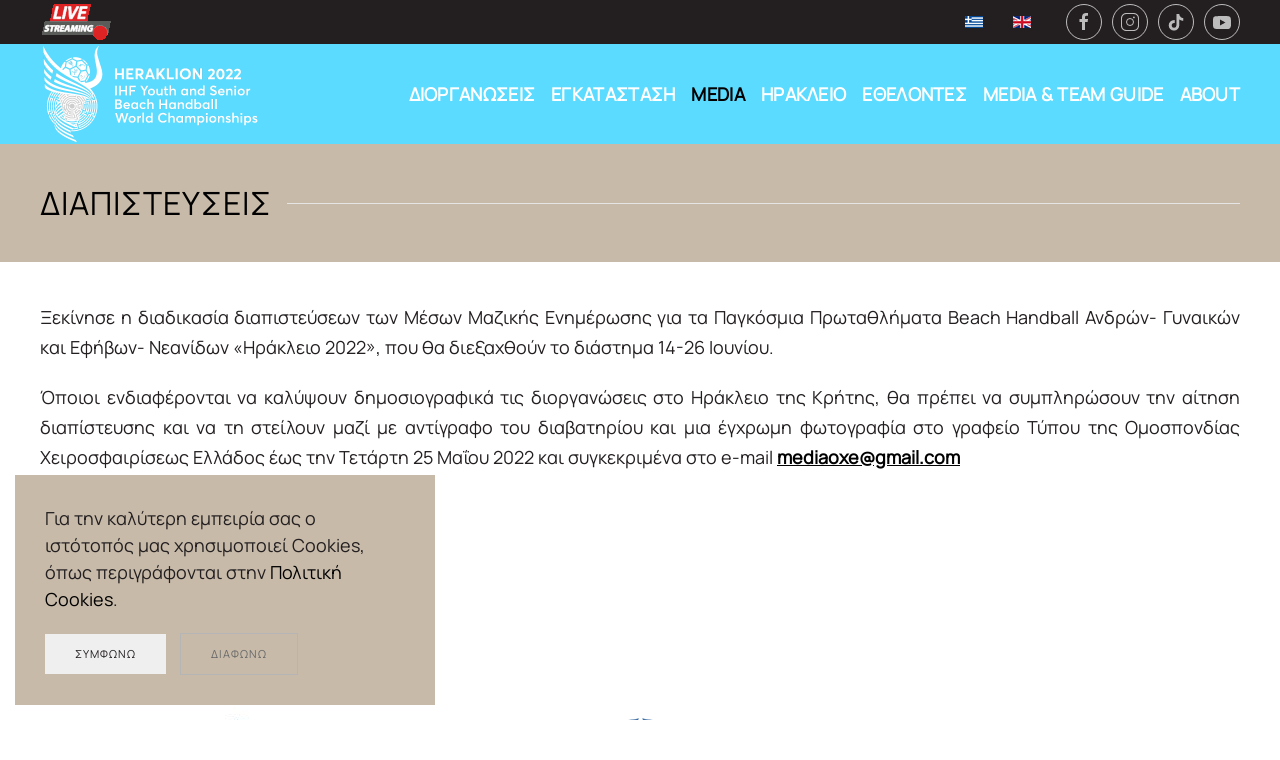

--- FILE ---
content_type: text/html; charset=utf-8
request_url: https://www.beachhandballheraklion22.gr/portal/el/media-gr/diapistefseis
body_size: 8846
content:
<!DOCTYPE html>
<html lang="el-gr" dir="ltr" vocab="https://schema.org/">
    <head>
        <meta http-equiv="X-UA-Compatible" content="IE=edge">
        <meta name="viewport" content="width=device-width, initial-scale=1">
        <link rel="shortcut icon" href="/portal/images/logos/favicon-96.png">
        <link rel="apple-touch-icon" href="/portal/images/logos/favicon-180.png">
        <meta charset="utf-8" />
	<base href="https://www.beachhandballheraklion22.gr/portal/el/media-gr/diapistefseis" />
	<meta name="og:title" content="Διαπιστεύσεις" />
	<meta name="og:type" content="article" />
	<meta name="og:url" content="https://www.beachhandballheraklion22.gr/portal/el/media-gr/diapistefseis" />
	<meta name="og:site_name" content="beachhandballheraklion22.gr" />
	<meta name="generator" content="Joomla! - Open Source Content Management" />
	<title>Διαπιστεύσεις - beachhandballheraklion22.gr</title>
	<link href="/portal/media/mod_languages/css/template.css?557b27c3e21cec17e8eacdda4d4e1be5" rel="stylesheet" />
	<link href="/portal/templates/yootheme/css/theme.9.css?1726756904" rel="stylesheet" />
	<link href="/portal/templates/yootheme/css/theme.update.css?2.7.22" rel="stylesheet" />
	<link href="/portal/plugins/system/vmuikitx_override/html_override/com_virtuemart/assets/css/vmuikit.css" rel="stylesheet" />
	<link href="/portal/media/widgetkit/wk-styles-3c19ef21.css" rel="stylesheet" id="wk-styles-css" />
	<style>
.form-horizontal .control-label{width:250px; !important; }
	</style>
	<script src="/portal/media/jui/js/jquery.min.js?557b27c3e21cec17e8eacdda4d4e1be5"></script>
	<script src="/portal/media/jui/js/jquery-noconflict.js?557b27c3e21cec17e8eacdda4d4e1be5"></script>
	<script src="/portal/media/jui/js/jquery-migrate.min.js?557b27c3e21cec17e8eacdda4d4e1be5"></script>
	<script src="/portal/templates/yootheme/vendor/yootheme/theme-analytics/app/analytics.min.js?2.7.22" defer></script>
	<script src="/portal/templates/yootheme/vendor/yootheme/theme-cookie/app/cookie.min.js?2.7.22" defer></script>
	<script src="/portal/templates/yootheme/vendor/assets/uikit/dist/js/uikit.min.js?2.7.22"></script>
	<script src="/portal/templates/yootheme/vendor/assets/uikit/dist/js/uikit-icons-copper-hill.min.js?2.7.22"></script>
	<script src="/portal/templates/yootheme/js/theme.js?2.7.22"></script>
	<script src="/portal/plugins/system/vmuikitx_override/html_override/com_virtuemart/assets/js/customfields_fe.js"></script>
	<script src="/portal/plugins/system/vmuikitx_override/html_override/com_virtuemart/assets/js/vmuikit.js"></script>
	<script src="/portal/media/widgetkit/uikit2-499c38d8.js"></script>
	<script src="/portal/media/widgetkit/wk-scripts-a322457d.js"></script>
	<script>
document.addEventListener('DOMContentLoaded', function() {
            Array.prototype.slice.call(document.querySelectorAll('a span[id^="cloak"]')).forEach(function(span) {
                span.innerText = span.textContent;
            });
        });
			     //<![CDATA[ 
						  window.showvmpopup = '';
						  window.addtocart_alerttype = '1';
		    	 //]]>
			     
	</script>
	<script>// show toolbar on all devices  
jQuery(function (){  
    jQuery('.tm-toolbar').removeClass('uk-visible@m');  
});</script>
	<script>var $theme = {"google_analytics":"G-S4ZRSVHBQY","google_analytics_anonymize":"1","cookie":{"mode":"consent","template":"<div class=\"tm-cookie-banner uk-notification uk-notification-bottom-left\">\n        <div class=\"uk-notification-message uk-panel\">\n\n            <p>\u0393\u03b9\u03b1 \u03c4\u03b7\u03bd \u03ba\u03b1\u03bb\u03cd\u03c4\u03b5\u03c1\u03b7 \u03b5\u03bc\u03c0\u03b5\u03b9\u03c1\u03af\u03b1 \u03c3\u03b1\u03c2 \u03bf \u03b9\u03c3\u03c4\u03cc\u03c4\u03bf\u03c0\u03cc\u03c2 \u03bc\u03b1\u03c2 \u03c7\u03c1\u03b7\u03c3\u03b9\u03bc\u03bf\u03c0\u03bf\u03b9\u03b5\u03af Cookies, \u03cc\u03c0\u03c9\u03c2 \u03c0\u03b5\u03c1\u03b9\u03b3\u03c1\u03ac\u03c6\u03bf\u03bd\u03c4\u03b1\u03b9 \u03c3\u03c4\u03b7\u03bd <a title=\"\u03a0\u03bf\u03bb\u03b9\u03c4\u03b9\u03ba\u03b7 Cookies\" href=\"index.php?option=com_content&amp;view=article&amp;id=1&amp;Itemid=260\">\u03a0\u03bf\u03bb\u03b9\u03c4\u03b9\u03ba\u03ae Cookies<\/a>.<\/p>\n            \n                        <p class=\"uk-margin-small-top\">\n\n                                <button type=\"button\" class=\"js-accept uk-button uk-button-\" data-uk-toggle=\"target: !.uk-notification; animation: uk-animation-fade\">\u03a3\u03c5\u03bc\u03c6\u03c9\u03bd\u03ce<\/button>\n                \n                                <button type=\"button\" class=\"js-reject uk-button uk-button-default uk-margin-small-left\" data-uk-toggle=\"target: !.uk-notification; animation: uk-animation-fade\">\u0394\u03b9\u03b1\u03c6\u03c9\u03bd\u03ce<\/button>\n                \n            <\/p>\n            \n        <\/div>\n    <\/div>","position":"bottom"}};</script>

    </head>
    <body class="">

        
        
        <div class="tm-page">

                        
<div class="tm-header-mobile uk-hidden@m">

<div uk-sticky show-on-up animation="uk-animation-slide-top" cls-active="uk-navbar-sticky" sel-target=".uk-navbar-container">

    <div class="uk-navbar-container">
        <nav uk-navbar="container: .tm-header-mobile">

            
                        <div class="uk-navbar-center">
                
<a href="https://www.beachhandballheraklion22.gr/portal/el/" class="uk-navbar-item uk-logo">
    <img alt src="/portal/templates/yootheme/cache/logo-mobile-315b1341.png" srcset="/portal/templates/yootheme/cache/logo-mobile-315b1341.png 176w" sizes="(min-width: 176px) 176px" data-width="176" data-height="80"></a>
                            </div>
            
                        <div class="uk-navbar-right">

                
                                <a class="uk-navbar-toggle" href="#tm-mobile" uk-toggle>
                                        <div uk-navbar-toggle-icon></div>
                </a>
                
                
            </div>
            
        </nav>
    </div>

    
</div>


<div id="tm-mobile" class="uk-modal-full" uk-modal>
    <div class="uk-modal-dialog uk-modal-body uk-text-center uk-flex uk-height-viewport">

                <button class="uk-modal-close-full" type="button" uk-close></button>
        
                <div class="uk-margin-auto-vertical uk-width-1-1">
            
            
<div class="uk-child-width-1-1" uk-grid>    <div>
<div class="uk-panel" id="module-116">

    
    
<ul class="uk-nav uk-nav-default uk-nav-center uk-nav-parent-icon uk-nav-accordion" uk-nav="targets: &gt; .js-accordion">
    
	<li class="item-404 js-accordion uk-parent"><a href> ΔΙΟΡΓΑΝΩΣΕΙΣ</a>
	<ul class="uk-nav-sub">

		<li class="item-405 uk-parent"><a href> Πρόγραμμα - Αποτελέσματα - Βαθμολογίες</a>
		<ul>

			<li class="item-373"><a href="/portal/el/diorganoseis/programma/programma-agonon"> Ανδρών-Γυναικών</a></li>
			<li class="item-375"><a href="/portal/el/diorganoseis/programma/programma-agonon-efivon"> Εφήβων-Νεανίδων</a></li></ul></li>
		<li class="item-438"><a href="/portal/el/diorganoseis/diamoni"> Διαμονή</a></li>
		<li class="item-439"><a href="/portal/el/diorganoseis/metakinisi"> Μετακίνηση</a></li>
		<li class="item-441"><a href="/portal/el/diorganoseis/istoria"> Ιστορία</a></li>
		<li class="item-442"><a href="/portal/el/diorganoseis/systima-diorganosis"> Σύστημα Διοργάνωσης</a></li></ul></li>
	<li class="item-409"><a href="/portal/el/egkatastasi"> ΕΓΚΑΤΑΣΤΑΣΗ</a></li>
	<li class="item-366 uk-active js-accordion uk-parent"><a href> MEDIA</a>
	<ul class="uk-nav-sub">

		<li class="item-362 uk-parent"><a href> Νέα</a>
		<ul>

			<li class="item-369"><a href="/portal/el/media-gr/nea/andron-gynaikon"> Ανδρών-Γυναικών</a></li>
			<li class="item-370"><a href="/portal/el/media-gr/nea/efivon-neanidon"> Εφήβων-Νεανίδων</a></li></ul></li>
		<li class="item-371"><a href="/portal/el/media-gr/xairetismoi"> Χαιρετισμοί</a></li>
		<li class="item-423 uk-active"><a href="/portal/el/media-gr/diapistefseis"> Διαπιστεύσεις</a></li>
		<li class="item-411"><a href="/portal/el/media-gr/fotografies"> Φωτογραφίες</a></li>
		<li class="item-414"><a href="/portal/el/media-gr/programma-tv"> Πρόγραμμα TV</a></li></ul></li>
	<li class="item-365 js-accordion uk-parent"><a href> ΗΡΑΚΛΕΙΟ</a>
	<ul class="uk-nav-sub">

		<li class="item-427"><a href="/portal/el/irakleio/i-poli"> Η πόλη</a></li>
		<li class="item-428"><a href="/portal/el/irakleio/megales-prosopikotites"> Μεγάλες προσωπικότητες</a></li>
		<li class="item-429"><a href="/portal/el/irakleio/mythologia"> Μυθολογία</a></li>
		<li class="item-430"><a href="/portal/el/irakleio/aksiotheata"> Αξιοθέατα</a></li>
		<li class="item-431"><a href="/portal/el/irakleio/kritika-proionta"> Κρητικά προϊόντα </a></li>
		<li class="item-432"><a href="/portal/el/irakleio/paralies"> Παραλίες</a></li></ul></li>
	<li class="item-368"><a href="/portal/el/ethelontes"> ΕΘΕΛΟΝΤΕΣ</a></li>
	<li class="item-446"><a href="/portal/el/media-team-guide"> MEDIA &amp; TEAM GUIDE</a></li>
	<li class="item-415 js-accordion uk-parent"><a href> ABOUT</a>
	<ul class="uk-nav-sub">

		<li class="item-417"><a href="/portal/el/about/diorganotes"> Διοργανωτές</a></li>
		<li class="item-418"><a href="/portal/el/about/xorigoi"> Χορηγοί</a></li>
		<li class="item-419"><a href="/portal/el/about/epikoinonia"> Επικοινωνία</a></li></ul></li></ul>

</div>
</div>    <div>
<div class="uk-panel" id="module-tm-2">

    
    
<div class="uk-margin-remove-last-child custom" ><ul class="uk-flex-inline uk-flex-middle uk-flex-nowrap uk-grid-small" uk-grid>
                    <li>
                <a href="https://www.facebook.com/hellenic.handball.federation" class="uk-icon-button" target="_blank"  uk-icon="icon: facebook;"></a>
            </li>
                    <li>
                <a href="https://www.instagram.com/hellenichandballfederation/" class="uk-icon-button" target="_blank"  uk-icon="icon: instagram;"></a>
            </li>
                    <li>
                <a href="https://www.tiktok.com/@hellashandballfederation" class="uk-icon-button" target="_blank"  uk-icon="icon: tiktok;"></a>
            </li>
                    <li>
                <a href="https://www.youtube.com/c/OXETV" class="uk-icon-button" target="_blank"  uk-icon="icon: youtube;"></a>
            </li>
            </ul></div>

</div>
</div></div>

                    </div>
        
    </div>
</div>
</div>


<div class="tm-toolbar tm-toolbar-default uk-visible@m">
    <div class="uk-container uk-flex uk-flex-middle uk-container-xlarge">

                <div>
            <div class="uk-grid-medium uk-child-width-auto uk-flex-middle" uk-grid="margin: uk-margin-small-top">

                                <div>
<div class="uk-panel" id="module-118">

    
    
<div class="uk-margin-remove-last-child custom" ><p><a href="https://www.youtube.com/channel/UCNxIzSQ_GOWPmpC_V1oQVIA" target="_blank" rel="noopener"><img src="/portal/images/enthemata/livetvatnews-5.gif" alt="livetvatnews 5" /></a></p></div>

</div>
</div>
                
                
            </div>
        </div>
        
                <div class="uk-margin-auto-left">
            <div class="uk-grid-medium uk-child-width-auto uk-flex-middle" uk-grid="margin: uk-margin-small-top">
                <div>
<div class="uk-panel" id="module-113">

    
    
<div class="uk-panel mod-languages">

    
    
        <ul class="uk-subnav">
                                            <li class="uk-active">
                    <a style="display: flex !important;" href="https://www.beachhandballheraklion22.gr/portal/el/media-gr/diapistefseis">
                                                    <img src="/portal/media/mod_languages/images/el_gr.gif" alt="Ελληνικά (Ελλάδα)" title="Ελληνικά (Ελλάδα)" />                                            </a>
                </li>
                                                            <li >
                    <a style="display: flex !important;" href="/portal/en/">
                                                    <img src="/portal/media/mod_languages/images/en_gb.gif" alt="English (United Kingdom)" title="English (United Kingdom)" />                                            </a>
                </li>
                                    </ul>

    
    
</div>

</div>
</div><div>
<div class="uk-panel" id="module-tm-1">

    
    
<div class="uk-margin-remove-last-child custom" ><ul class="uk-flex-inline uk-flex-middle uk-flex-nowrap uk-grid-small" uk-grid>
                    <li>
                <a href="https://www.facebook.com/hellenic.handball.federation" class="uk-icon-button" target="_blank"  uk-icon="icon: facebook;"></a>
            </li>
                    <li>
                <a href="https://www.instagram.com/hellenichandballfederation/" class="uk-icon-button" target="_blank"  uk-icon="icon: instagram;"></a>
            </li>
                    <li>
                <a href="https://www.tiktok.com/@hellashandballfederation" class="uk-icon-button" target="_blank"  uk-icon="icon: tiktok;"></a>
            </li>
                    <li>
                <a href="https://www.youtube.com/c/OXETV" class="uk-icon-button" target="_blank"  uk-icon="icon: youtube;"></a>
            </li>
            </ul></div>

</div>
</div>
            </div>
        </div>
        
    </div>
</div>

<div class="tm-header uk-visible@m" uk-header>



        <div uk-sticky media="@m" cls-active="uk-navbar-sticky" sel-target=".uk-navbar-container">
    
        <div class="uk-navbar-container">

            <div class="uk-container uk-container-xlarge">
                <nav class="uk-navbar" uk-navbar="{&quot;align&quot;:&quot;left&quot;,&quot;boundary&quot;:&quot;.tm-header .uk-navbar-container&quot;,&quot;container&quot;:&quot;.tm-header &gt; [uk-sticky]&quot;}">

                                        <div class="uk-navbar-left">

                                                    
<a href="https://www.beachhandballheraklion22.gr/portal/el/" class="uk-navbar-item uk-logo">
    <img alt src="/portal/templates/yootheme/cache/logo-2bb20aef.png" srcset="/portal/templates/yootheme/cache/logo-2bb20aef.png 220w" sizes="(min-width: 220px) 220px" data-width="220" data-height="100"></a>
                                                    
                        
                    </div>
                    
                    
                                        <div class="uk-navbar-right">

                                                    
<ul class="uk-navbar-nav" id="module-110">
    
	<li class="item-404 uk-parent"><a> ΔΙΟΡΓΑΝΩΣΕΙΣ</a>
	<div class="uk-navbar-dropdown" uk-drop="{&quot;clsDrop&quot;:&quot;uk-navbar-dropdown&quot;,&quot;flip&quot;:&quot;x&quot;,&quot;pos&quot;:&quot;bottom-left&quot;,&quot;mode&quot;:&quot;hover&quot;,&quot;container&quot;:&quot;.tm-header &gt; [uk-sticky]&quot;}"><div class="uk-navbar-dropdown-grid uk-child-width-1-1" uk-grid><div><ul class="uk-nav uk-navbar-dropdown-nav">

		<li class="item-405 uk-parent"><a> Πρόγραμμα - Αποτελέσματα - Βαθμολογίες</a>
		<ul class="uk-nav-sub">

			<li class="item-373"><a href="/portal/el/diorganoseis/programma/programma-agonon"> Ανδρών-Γυναικών</a></li>
			<li class="item-375"><a href="/portal/el/diorganoseis/programma/programma-agonon-efivon"> Εφήβων-Νεανίδων</a></li></ul></li>
		<li class="item-438"><a href="/portal/el/diorganoseis/diamoni"> Διαμονή</a></li>
		<li class="item-439"><a href="/portal/el/diorganoseis/metakinisi"> Μετακίνηση</a></li>
		<li class="item-441"><a href="/portal/el/diorganoseis/istoria"> Ιστορία</a></li>
		<li class="item-442"><a href="/portal/el/diorganoseis/systima-diorganosis"> Σύστημα Διοργάνωσης</a></li></ul></div></div></div></li>
	<li class="item-409"><a href="/portal/el/egkatastasi"> ΕΓΚΑΤΑΣΤΑΣΗ</a></li>
	<li class="item-366 uk-active uk-parent"><a> MEDIA</a>
	<div class="uk-navbar-dropdown" uk-drop="{&quot;clsDrop&quot;:&quot;uk-navbar-dropdown&quot;,&quot;flip&quot;:&quot;x&quot;,&quot;pos&quot;:&quot;bottom-left&quot;,&quot;mode&quot;:&quot;hover&quot;,&quot;container&quot;:&quot;.tm-header &gt; [uk-sticky]&quot;}"><div class="uk-navbar-dropdown-grid uk-child-width-1-1" uk-grid><div><ul class="uk-nav uk-navbar-dropdown-nav">

		<li class="item-362 uk-parent"><a> Νέα</a>
		<ul class="uk-nav-sub">

			<li class="item-369"><a href="/portal/el/media-gr/nea/andron-gynaikon"> Ανδρών-Γυναικών</a></li>
			<li class="item-370"><a href="/portal/el/media-gr/nea/efivon-neanidon"> Εφήβων-Νεανίδων</a></li></ul></li>
		<li class="item-371"><a href="/portal/el/media-gr/xairetismoi"> Χαιρετισμοί</a></li>
		<li class="item-423 uk-active"><a href="/portal/el/media-gr/diapistefseis"> Διαπιστεύσεις</a></li>
		<li class="item-411"><a href="/portal/el/media-gr/fotografies"> Φωτογραφίες</a></li>
		<li class="item-414"><a href="/portal/el/media-gr/programma-tv"> Πρόγραμμα TV</a></li></ul></div></div></div></li>
	<li class="item-365 uk-parent"><a> ΗΡΑΚΛΕΙΟ</a>
	<div class="uk-navbar-dropdown" uk-drop="{&quot;clsDrop&quot;:&quot;uk-navbar-dropdown&quot;,&quot;flip&quot;:&quot;x&quot;,&quot;pos&quot;:&quot;bottom-left&quot;,&quot;mode&quot;:&quot;hover&quot;,&quot;container&quot;:&quot;.tm-header &gt; [uk-sticky]&quot;}"><div class="uk-navbar-dropdown-grid uk-child-width-1-1" uk-grid><div><ul class="uk-nav uk-navbar-dropdown-nav">

		<li class="item-427"><a href="/portal/el/irakleio/i-poli"> Η πόλη</a></li>
		<li class="item-428"><a href="/portal/el/irakleio/megales-prosopikotites"> Μεγάλες προσωπικότητες</a></li>
		<li class="item-429"><a href="/portal/el/irakleio/mythologia"> Μυθολογία</a></li>
		<li class="item-430"><a href="/portal/el/irakleio/aksiotheata"> Αξιοθέατα</a></li>
		<li class="item-431"><a href="/portal/el/irakleio/kritika-proionta"> Κρητικά προϊόντα </a></li>
		<li class="item-432"><a href="/portal/el/irakleio/paralies"> Παραλίες</a></li></ul></div></div></div></li>
	<li class="item-368"><a href="/portal/el/ethelontes"> ΕΘΕΛΟΝΤΕΣ</a></li>
	<li class="item-446"><a href="/portal/el/media-team-guide"> MEDIA &amp; TEAM GUIDE</a></li>
	<li class="item-415 uk-parent"><a> ABOUT</a>
	<div class="uk-navbar-dropdown" uk-drop="{&quot;clsDrop&quot;:&quot;uk-navbar-dropdown&quot;,&quot;flip&quot;:&quot;x&quot;,&quot;pos&quot;:&quot;bottom-left&quot;,&quot;mode&quot;:&quot;hover&quot;,&quot;container&quot;:&quot;.tm-header &gt; [uk-sticky]&quot;}"><div class="uk-navbar-dropdown-grid uk-child-width-1-1" uk-grid><div><ul class="uk-nav uk-navbar-dropdown-nav">

		<li class="item-417"><a href="/portal/el/about/diorganotes"> Διοργανωτές</a></li>
		<li class="item-418"><a href="/portal/el/about/xorigoi"> Χορηγοί</a></li>
		<li class="item-419"><a href="/portal/el/about/epikoinonia"> Επικοινωνία</a></li></ul></div></div></div></li></ul>

                        
                        

                    </div>
                    
                </nav>
            </div>

        </div>

        </div>
    





</div>
            
            

            
            <div id="system-message-container" data-messages="[]">
</div>

            			<div id="bd_results" role="region" aria-live="polite">
                <div id="cf_res_ajax_loader"></div>
                    <!-- Builder #page -->
<div class="uk-section-muted uk-section uk-section-small">
    
        
        
        
            
                                <div class="uk-container uk-container-large">                
                    
                    <div class="tm-grid-expand uk-child-width-1-1 uk-grid-margin" uk-grid>
<div>
    
        
            
            
                
                    
<h1 class="uk-h1 uk-heading-line">        <span>Διαπιστεύσεις</span>
    </h1>
                
            
        
    
</div>
</div>
                                </div>
                
            
        
    
</div>

<div class="uk-section-default uk-section uk-section-small">
    
        
        
        
            
                                <div class="uk-container uk-container-large">                
                    
                    <div class="tm-grid-expand uk-child-width-1-1 uk-grid-margin" uk-grid>
<div>
    
        
            
            
                
                    <div class="uk-panel uk-margin uk-text-justify"><p>Ξεκίνησε η διαδικασία διαπιστεύσεων των Μέσων Μαζικής Ενημέρωσης για τα Παγκόσμια Πρωταθλήματα Beach Handball Ανδρών- Γυναικών και Εφήβων- Νεανίδων «Ηράκλειο 2022», που θα διεξαχθούν το διάστημα 14-26 Ιουνίου.</p>
<p>Όποιοι ενδιαφέρονται να καλύψουν δημοσιογραφικά τις διοργανώσεις στο Ηράκλειο της Κρήτης, θα πρέπει να συμπληρώσουν την αίτηση διαπίστευσης και να τη στείλουν μαζί με αντίγραφο του διαβατηρίου και μια έγχρωμη φωτογραφία στο γραφείο Τύπου της Ομοσπονδίας Χειροσφαιρίσεως Ελλάδος έως την Τετάρτη 25 Μαΐου 2022 και συγκεκριμένα στο e-mail <span style="text-decoration: underline;"><strong><span id="cloakdea0f79c74592fb831c03963f7b1bcb4">Αυτή η διεύθυνση ηλεκτρονικού ταχυδρομείου προστατεύεται από τους αυτοματισμούς αποστολέων ανεπιθύμητων μηνυμάτων. Χρειάζεται να ενεργοποιήσετε τη JavaScript για να μπορέσετε να τη δείτε.</span><script type='text/javascript'>
				document.getElementById('cloakdea0f79c74592fb831c03963f7b1bcb4').innerHTML = '';
				var prefix = '&#109;a' + 'i&#108;' + '&#116;o';
				var path = 'hr' + 'ef' + '=';
				var addydea0f79c74592fb831c03963f7b1bcb4 = 'm&#101;d&#105;&#97;&#111;x&#101;' + '&#64;';
				addydea0f79c74592fb831c03963f7b1bcb4 = addydea0f79c74592fb831c03963f7b1bcb4 + 'gm&#97;&#105;l' + '&#46;' + 'c&#111;m';
				var addy_textdea0f79c74592fb831c03963f7b1bcb4 = 'm&#101;d&#105;&#97;&#111;x&#101;' + '&#64;' + 'gm&#97;&#105;l' + '&#46;' + 'c&#111;m';document.getElementById('cloakdea0f79c74592fb831c03963f7b1bcb4').innerHTML += '<a ' + path + '\'' + prefix + ':' + addydea0f79c74592fb831c03963f7b1bcb4 + '\'>'+addy_textdea0f79c74592fb831c03963f7b1bcb4+'<\/a>';
		</script></strong></span></p></div>
<div class="uk-margin">
    
    
        
        
<a class="el-content uk-button uk-button-primary uk-button-large uk-flex-inline uk-flex-center uk-flex-middle" href="https://handball.org.gr/images/pdffiles/2022_Beach_Handball/HHF_Accreditation_Form_Final.pdf" target="_blank">
        <span class="uk-margin-small-right" uk-icon="file-pdf"></span>    
        ΑΙΤΗΣΗ ΔΙΑΠΙΣΤΕΥΣΗΣ    
    
</a>


        
    
    
</div>

                
            
        
    
</div>
</div>
                                </div>
                
            
        
    
</div>
                </div>

            
            
<div id="module-111" class="builder"><!-- Builder #module-111 -->
<div class="uk-section-default uk-section" uk-scrollspy="target: [uk-scrollspy-class]; cls: uk-animation-scale-up; delay: 150;">
    
        
        
        
            
                                <div class="uk-container uk-container-large">                
                    
                    <div class="tm-grid-expand uk-child-width-1-1 uk-grid-margin" uk-grid>
<div class="uk-grid-item-match uk-flex-middle">
    
        
            
                        <div class="uk-panel uk-width-1-1">            
                
                    
<div class="uk-margin uk-text-center">
    <div class="uk-child-width-1-1 uk-child-width-1-2@s uk-child-width-1-3@m uk-grid-small" uk-grid>        <div>
<div class="uk-light">
<div class="el-item uk-inline-clip" uk-scrollspy-class>
    
        

<img alt class="el-image uk-transition-opaque" data-src="/portal/templates/yootheme/cache/MINISTRY-OF-SPORTS-el-611ef61e.jpeg" data-srcset="/portal/templates/yootheme/cache/MINISTRY-OF-SPORTS-el-611ef61e.jpeg 200w, /portal/templates/yootheme/cache/MINISTRY-OF-SPORTS-el-11d220c4.jpeg 400w" data-sizes="(min-width: 200px) 200px" data-width="200" data-height="200" uk-img>

        
        
        
    
</div>
</div></div>        <div>
<div class="uk-light">
<div class="el-item uk-inline-clip" uk-scrollspy-class>
    
        

<img alt class="el-image uk-transition-opaque" data-src="/portal/templates/yootheme/cache/Logo-Perifereia-Creta-edb3c719.png" data-srcset="/portal/templates/yootheme/cache/Logo-Perifereia-Creta-edb3c719.png 200w, /portal/templates/yootheme/cache/Logo-Perifereia-Creta-e7f2fa5a.png 400w" data-sizes="(min-width: 200px) 200px" data-width="200" data-height="200" uk-img>

        
        
        
    
</div>
</div></div>        <div>
<div class="uk-light">
<div class="el-item uk-inline-clip" uk-scrollspy-class>
    
        

<img alt class="el-image uk-transition-opaque" data-src="/portal/templates/yootheme/cache/Dimos-Irakleiou-Antidimarxia-Politismou-01-8c5c3048.png" data-srcset="/portal/templates/yootheme/cache/Dimos-Irakleiou-Antidimarxia-Politismou-01-8c5c3048.png 200w, /portal/templates/yootheme/cache/Dimos-Irakleiou-Antidimarxia-Politismou-01-55c146a8.png 400w" data-sizes="(min-width: 200px) 200px" data-width="200" data-height="200" uk-img>

        
        
        
    
</div>
</div></div>        <div>
<div class="uk-light">
<div class="el-item uk-inline-clip" uk-scrollspy-class>
    
        

<img alt class="el-image uk-transition-opaque" data-src="/portal/templates/yootheme/cache/Logo-IHF-02-220c6178.png" data-srcset="/portal/templates/yootheme/cache/Logo-IHF-02-220c6178.png 200w, /portal/templates/yootheme/cache/Logo-IHF-02-6d12ff45.png 400w" data-sizes="(min-width: 200px) 200px" data-width="200" data-height="200" uk-img>

        
        
        
    
</div>
</div></div>        <div>
<div class="uk-light">
<div class="el-item uk-inline-clip" uk-scrollspy-class>
    
        

<img alt class="el-image uk-transition-opaque" data-src="/portal/templates/yootheme/cache/Logo-HHF-01-ab26f9bc.png" data-srcset="/portal/templates/yootheme/cache/Logo-HHF-01-ab26f9bc.png 200w, /portal/templates/yootheme/cache/Logo-HHF-01-6e3b3645.png 400w" data-sizes="(min-width: 200px) 200px" data-width="200" data-height="200" uk-img>

        
        
        
    
</div>
</div></div>        <div>
<div class="uk-light">
<div class="el-item uk-inline-clip" uk-scrollspy-class>
    
        

<img alt class="el-image uk-transition-opaque" data-src="/portal/templates/yootheme/cache/LOGO-EAKH-5b064c69.jpeg" data-srcset="/portal/templates/yootheme/cache/LOGO-EAKH-5b064c69.jpeg 200w, /portal/templates/yootheme/cache/LOGO-EAKH-fc1458d3.jpeg 400w" data-sizes="(min-width: 200px) 200px" data-width="200" data-height="200" uk-img>

        
        
        
    
</div>
</div></div>        </div>

</div>
<hr uk-scrollspy-class>
                
                        </div>
            
        
    
</div>
</div><div class="tm-grid-expand uk-grid-margin" uk-grid>
<div class="uk-grid-item-match uk-flex-middle uk-width-1-3@m">
    
        
            
                        <div class="uk-panel uk-width-1-1">            
                
                    
<h2 class="uk-h3 uk-text-warning uk-text-center" uk-scrollspy-class>        ΔΙΕΘΝΕΙΣ</br> ΣΥΝΕΡΓΑΤΕΣ    </h2>
<div class="uk-margin uk-text-center">
    <div class="uk-child-width-1-1 uk-child-width-1-2@s uk-child-width-1-2@m uk-grid-small" uk-grid>        <div>
<div class="uk-light">
<div class="el-item uk-inline-clip" uk-scrollspy-class>
    
        

<img alt class="el-image uk-transition-opaque" data-src="/portal/templates/yootheme/cache/SPORTFIVE-16c7686c.jpeg" data-srcset="/portal/templates/yootheme/cache/SPORTFIVE-16c7686c.jpeg 200w, /portal/templates/yootheme/cache/SPORTFIVE-985bd180.jpeg 400w" data-sizes="(min-width: 200px) 200px" data-width="200" data-height="200" uk-img>

        
        
        
    
</div>
</div></div>        <div>
<div class="uk-light">
<div class="el-item uk-inline-clip" uk-scrollspy-class>
    
        

<img alt class="el-image uk-transition-opaque" data-src="/portal/templates/yootheme/cache/HUMMEL-7613a12d.jpeg" data-srcset="/portal/templates/yootheme/cache/HUMMEL-7613a12d.jpeg 200w, /portal/templates/yootheme/cache/HUMMEL-f31131ba.jpeg 400w" data-sizes="(min-width: 200px) 200px" data-width="200" data-height="200" uk-img>

        
        
        
    
</div>
</div></div>        <div>
<div class="uk-light">
<div class="el-item uk-inline-clip" uk-scrollspy-class>
    
        

<img alt class="el-image uk-transition-opaque" data-src="/portal/templates/yootheme/cache/TRIAL-ffa4ba64.jpeg" data-srcset="/portal/templates/yootheme/cache/TRIAL-ffa4ba64.jpeg 200w, /portal/templates/yootheme/cache/TRIAL-abf86044.jpeg 400w" data-sizes="(min-width: 200px) 200px" data-width="200" data-height="200" uk-img>

        
        
        
    
</div>
</div></div>        </div>

</div>

                
                        </div>
            
        
    
</div>

<div class="uk-width-1-3@m">
    
        
            
            
                
                    
<h2 class="uk-h3 uk-text-warning uk-text-center" uk-scrollspy-class>        ΧΟΡΗΓΟΙ
<p>&nbsp;</p>    </h2>
<div class="uk-margin uk-text-center">
    <div class="uk-child-width-1-1 uk-child-width-1-2@s uk-child-width-1-2@m uk-grid-small" uk-grid>        <div>
<div class="uk-light">
<div class="el-item uk-inline-clip" uk-scrollspy-class>
    
        

<img alt class="el-image uk-transition-opaque" data-src="/portal/templates/yootheme/cache/depaemporias_logo1-396ce566.jpeg" data-srcset="/portal/templates/yootheme/cache/depaemporias_logo1-396ce566.jpeg 200w, /portal/templates/yootheme/cache/depaemporias_logo1-069c43e8.jpeg 400w" data-sizes="(min-width: 200px) 200px" data-width="200" data-height="199" uk-img>

        
        
        
    
</div>
</div></div>        <div>
<div class="uk-light">
<div class="el-item uk-inline-clip" uk-scrollspy-class>
    
        

<img alt class="el-image uk-transition-opaque" data-src="/portal/templates/yootheme/cache/eot-el-35bb43e4.jpeg" data-srcset="/portal/templates/yootheme/cache/eot-el-35bb43e4.jpeg 200w, /portal/templates/yootheme/cache/eot-el-dae056ba.jpeg 400w" data-sizes="(min-width: 200px) 200px" data-width="200" data-height="200" uk-img>

        
        
        
    
</div>
</div></div>        <div>
<div class="uk-light">
<div class="el-item uk-inline-clip" uk-scrollspy-class>
    
        

<img alt class="el-image uk-transition-opaque" data-src="/portal/templates/yootheme/cache/RENAULT-d4d44db9.jpeg" data-srcset="/portal/templates/yootheme/cache/RENAULT-d4d44db9.jpeg 200w, /portal/templates/yootheme/cache/RENAULT-42ec97aa.jpeg 400w" data-sizes="(min-width: 200px) 200px" data-width="200" data-height="200" uk-img>

        
        
        
    
</div>
</div></div>        <div>
<div class="uk-light">
<div class="el-item uk-inline-clip" uk-scrollspy-class>
    
        

<img alt class="el-image uk-transition-opaque" data-src="/portal/templates/yootheme/cache/eeg-el-88f6974a.jpeg" data-srcset="/portal/templates/yootheme/cache/eeg-el-88f6974a.jpeg 200w, /portal/templates/yootheme/cache/eeg-el-ff2f61a5.jpeg 400w" data-sizes="(min-width: 200px) 200px" data-width="200" data-height="200" uk-img>

        
        
        
    
</div>
</div></div>        </div>

</div>

                
            
        
    
</div>

<div class="uk-width-1-3@m">
    
        
            
            
                
                    
<h2 class="uk-h3 uk-text-warning uk-text-center" uk-scrollspy-class>        ΑΠΟΚΛΕΙΣΤΙΚΟΣ ΧΟΡΗΓΟΣ ΕΚΠΑΙΔΕΥΣΗΣ    </h2>
<div class="uk-margin uk-text-center">
    <div class="uk-child-width-1-1 uk-grid-small" uk-grid>        <div>
<div class="uk-light">
<div class="el-item uk-inline-clip" uk-scrollspy-class>
    
        

<img alt class="el-image uk-transition-opaque" data-src="/portal/templates/yootheme/cache/IEK_ALFA_LOGO-el-542c7cff.jpeg" data-srcset="/portal/templates/yootheme/cache/IEK_ALFA_LOGO-el-542c7cff.jpeg 200w, /portal/templates/yootheme/cache/IEK_ALFA_LOGO-el-d01f27f8.jpeg 400w" data-sizes="(min-width: 200px) 200px" data-width="200" data-height="200" uk-img>

        
        
        
    
</div>
</div></div>        </div>

</div>

                
            
        
    
</div>
</div><div class="tm-grid-expand uk-grid-margin" uk-grid>
<div class="uk-grid-item-match uk-flex-middle uk-width-1-3@m">
    
        
            
                        <div class="uk-panel uk-width-1-1">            
                
                    
<h2 class="uk-h3 uk-text-warning uk-text-center" uk-scrollspy-class>        ΥΠΟΣΤΗΡΙΚΤΕΣ    </h2>
<div class="uk-margin uk-text-center">
    <div class="uk-child-width-1-1 uk-child-width-1-2@s uk-child-width-1-2@m uk-grid-small" uk-grid>        <div>
<div class="uk-light">
<div class="el-item uk-inline-clip" uk-scrollspy-class>
    
        

<img alt class="el-image uk-transition-opaque" data-src="/portal/templates/yootheme/cache/Delousil_Logo-7b31e4cb.jpeg" data-srcset="/portal/templates/yootheme/cache/Delousil_Logo-7b31e4cb.jpeg 200w, /portal/templates/yootheme/cache/Delousil_Logo-eda5b6f6.jpeg 400w" data-sizes="(min-width: 200px) 200px" data-width="200" data-height="200" uk-img>

        
        
        
    
</div>
</div></div>        <div>
<div class="uk-light">
<div class="el-item uk-inline-clip" uk-scrollspy-class>
    
        

<img alt class="el-image uk-transition-opaque" data-src="/portal/templates/yootheme/cache/enosi-logo-b3a8a1f0.jpeg" data-srcset="/portal/templates/yootheme/cache/enosi-logo-b3a8a1f0.jpeg 200w, /portal/templates/yootheme/cache/enosi-logo-7f49a2bb.jpeg 400w" data-sizes="(min-width: 200px) 200px" data-width="200" data-height="200" uk-img>

        
        
        
    
</div>
</div></div>        <div>
<div class="uk-light">
<div class="el-item uk-inline-clip" uk-scrollspy-class>
    
        

<img alt class="el-image uk-transition-opaque" data-src="/portal/templates/yootheme/cache/xalkiadakis_el-000e99c1.jpeg" data-srcset="/portal/templates/yootheme/cache/xalkiadakis_el-000e99c1.jpeg 200w, /portal/templates/yootheme/cache/xalkiadakis_el-d20d9e71.jpeg 400w" data-sizes="(min-width: 200px) 200px" data-width="200" data-height="200" uk-img>

        
        
        
    
</div>
</div></div>        <div>
<div class="uk-light">
<div class="el-item uk-inline-clip" uk-scrollspy-class>
    
        

<img alt class="el-image uk-transition-opaque" data-src="/portal/templates/yootheme/cache/ZAROS-logo-en-8e4550d2.jpeg" data-srcset="/portal/templates/yootheme/cache/ZAROS-logo-en-8e4550d2.jpeg 200w, /portal/templates/yootheme/cache/ZAROS-logo-en-7073076e.jpeg 400w" data-sizes="(min-width: 200px) 200px" data-width="200" data-height="200" uk-img>

        
        
        
    
</div>
</div></div>        <div>
<div class="uk-light">
<div class="el-item uk-inline-clip" uk-scrollspy-class>
    
        

<img alt class="el-image uk-transition-opaque" data-src="/portal/templates/yootheme/cache/kazantzakislogo-el-f42ed9da.jpeg" data-srcset="/portal/templates/yootheme/cache/kazantzakislogo-el-f42ed9da.jpeg 200w, /portal/templates/yootheme/cache/kazantzakislogo-el-4faf435c.jpeg 400w" data-sizes="(min-width: 200px) 200px" data-width="200" data-height="200" uk-img>

        
        
        
    
</div>
</div></div>        <div>
<div class="uk-light">
<div class="el-item uk-inline-clip" uk-scrollspy-class>
    
        

<img alt class="el-image uk-transition-opaque" data-src="/portal/templates/yootheme/cache/zimi-psaxnon-el-b8cd1374.jpeg" data-srcset="/portal/templates/yootheme/cache/zimi-psaxnon-el-b8cd1374.jpeg 200w, /portal/templates/yootheme/cache/zimi-psaxnon-el-20dab47e.jpeg 400w" data-sizes="(min-width: 200px) 200px" data-width="200" data-height="200" uk-img>

        
        
        
    
</div>
</div></div>        <div>
<div class="uk-light">
<div class="el-item uk-inline-clip" uk-scrollspy-class>
    
        

<img alt class="el-image uk-transition-opaque" data-src="/portal/templates/yootheme/cache/be-active-db8c445c.jpeg" data-srcset="/portal/templates/yootheme/cache/be-active-db8c445c.jpeg 200w, /portal/templates/yootheme/cache/be-active-3140344a.jpeg 400w" data-sizes="(min-width: 200px) 200px" data-width="200" data-height="200" uk-img>

        
        
        
    
</div>
</div></div>        <div>
<div class="uk-light">
<div class="el-item uk-inline-clip" uk-scrollspy-class>
    
        

<img alt class="el-image uk-transition-opaque" data-src="/portal/templates/yootheme/cache/anchor-5d963e55.jpeg" data-srcset="/portal/templates/yootheme/cache/anchor-5d963e55.jpeg 200w, /portal/templates/yootheme/cache/anchor-c5d6b17c.jpeg 400w" data-sizes="(min-width: 200px) 200px" data-width="200" data-height="200" uk-img>

        
        
        
    
</div>
</div></div>        </div>

</div>

                
                        </div>
            
        
    
</div>

<div class="uk-width-1-3@m">
    
        
            
            
                
                    
<h2 class="uk-h3 uk-text-warning uk-text-center" uk-scrollspy-class>        ΙΑΤΡΙΚΟΙ ΥΠΟΣΤΗΡΙΚΤΕΣ    </h2>
<div class="uk-margin uk-text-center">
    <div class="uk-child-width-1-1 uk-child-width-1-2@s uk-child-width-1-2@m uk-grid-small" uk-grid>        <div>
<div class="uk-light">
<div class="el-item uk-inline-clip" uk-scrollspy-class>
    
        

<img alt class="el-image uk-transition-opaque" data-src="/portal/templates/yootheme/cache/HRC_LOGO-el-01-91580901.jpeg" data-srcset="/portal/templates/yootheme/cache/HRC_LOGO-el-01-91580901.jpeg 200w, /portal/templates/yootheme/cache/HRC_LOGO-el-01-ee983c24.jpeg 400w" data-sizes="(min-width: 200px) 200px" data-width="200" data-height="200" uk-img>

        
        
        
    
</div>
</div></div>        <div>
<div class="uk-light">
<div class="el-item uk-inline-clip" uk-scrollspy-class>
    
        

<img alt class="el-image uk-transition-opaque" data-src="/portal/templates/yootheme/cache/logo_irodotos_el-d505e693.jpeg" data-srcset="/portal/templates/yootheme/cache/logo_irodotos_el-d505e693.jpeg 200w, /portal/templates/yootheme/cache/logo_irodotos_el-f4a4d112.jpeg 400w" data-sizes="(min-width: 200px) 200px" data-width="200" data-height="200" uk-img>

        
        
        
    
</div>
</div></div>        <div>
<div class="uk-light">
<div class="el-item uk-inline-clip" uk-scrollspy-class>
    
        

<img alt class="el-image uk-transition-opaque" data-src="/portal/templates/yootheme/cache/ekav-86114864.jpeg" data-srcset="/portal/templates/yootheme/cache/ekav-86114864.jpeg 200w, /portal/templates/yootheme/cache/ekav-a8a39a13.jpeg 312w" data-sizes="(min-width: 200px) 200px" data-width="200" data-height="200" uk-img>

        
        
        
    
</div>
</div></div>        <div>
<div class="uk-light">
<div class="el-item uk-inline-clip" uk-scrollspy-class>
    
        

<img alt class="el-image uk-transition-opaque" data-src="/portal/templates/yootheme/cache/_Cretan_Medicare_Logo_el-e053fb6d.jpeg" data-srcset="/portal/templates/yootheme/cache/_Cretan_Medicare_Logo_el-e053fb6d.jpeg 200w, /portal/templates/yootheme/cache/_Cretan_Medicare_Logo_el-8b9c9744.jpeg 400w" data-sizes="(min-width: 200px) 200px" data-width="200" data-height="200" uk-img>

        
        
        
    
</div>
</div></div>        </div>

</div>

                
            
        
    
</div>

<div class="uk-width-1-3@m">
    
        
            
            
                
                    
<h2 class="uk-h3 uk-text-warning uk-text-center" uk-scrollspy-class>        ΧΟΡΗΓΟΙ ΕΠΙΚΟΙΝΩΝΙΑΣ    </h2>
<div class="uk-margin uk-text-center">
    <div class="uk-child-width-1-1 uk-child-width-1-2@s uk-grid-small" uk-grid>        <div>
<div class="uk-light">
<div class="el-item uk-inline-clip" uk-scrollspy-class>
    
        

<img alt class="el-image uk-transition-opaque" data-src="/portal/templates/yootheme/cache/ERT-GR-7b64746a.jpeg" data-srcset="/portal/templates/yootheme/cache/ERT-GR-7b64746a.jpeg 200w, /portal/templates/yootheme/cache/ERT-GR-f86f07fb.jpeg 400w" data-sizes="(min-width: 200px) 200px" data-width="200" data-height="200" uk-img>

        
        
        
    
</div>
</div></div>        <div>
<div class="uk-light">
<div class="el-item uk-inline-clip" uk-scrollspy-class>
    
        

<img alt class="el-image uk-transition-opaque" data-src="/portal/templates/yootheme/cache/ERA_SPOR_logo-3e21a7f5.jpeg" data-srcset="/portal/templates/yootheme/cache/ERA_SPOR_logo-3e21a7f5.jpeg 200w, /portal/templates/yootheme/cache/ERA_SPOR_logo-bc3b2183.jpeg 400w" data-sizes="(min-width: 200px) 200px" data-width="200" data-height="200" uk-img>

        
        
        
    
</div>
</div></div>        <div>
<div class="uk-light">
<div class="el-item uk-inline-clip" uk-scrollspy-class>
    
        

<img alt class="el-image uk-transition-opaque" data-src="/portal/templates/yootheme/cache/ERT_HRAKLEIO-f13a0b04.jpeg" data-srcset="/portal/templates/yootheme/cache/ERT_HRAKLEIO-f13a0b04.jpeg 200w, /portal/templates/yootheme/cache/ERT_HRAKLEIO-c1fd5d9b.jpeg 400w" data-sizes="(min-width: 200px) 200px" data-width="200" data-height="200" uk-img>

        
        
        
    
</div>
</div></div>        <div>
<div class="uk-light">
<div class="el-item uk-inline-clip" uk-scrollspy-class>
    
        

<img alt class="el-image uk-transition-opaque" data-src="/portal/templates/yootheme/cache/PRAKTOREIO-el-86926a82.jpeg" data-srcset="/portal/templates/yootheme/cache/PRAKTOREIO-el-86926a82.jpeg 200w, /portal/templates/yootheme/cache/PRAKTOREIO-el-d914d9bd.jpeg 400w" data-sizes="(min-width: 200px) 200px" data-width="200" data-height="200" uk-img>

        
        
        
    
</div>
</div></div>        <div>
<div class="uk-light">
<div class="el-item uk-inline-clip" uk-scrollspy-class>
    
        

<img alt class="el-image uk-transition-opaque" data-src="/portal/templates/yootheme/cache/gazzetta_logo_blue-f46fd957.jpeg" data-srcset="/portal/templates/yootheme/cache/gazzetta_logo_blue-f46fd957.jpeg 200w, /portal/templates/yootheme/cache/gazzetta_logo_blue-0e01c849.jpeg 400w" data-sizes="(min-width: 200px) 200px" data-width="200" data-height="200" uk-img>

        
        
        
    
</div>
</div></div>        <div>
<div class="uk-light">
<div class="el-item uk-inline-clip" uk-scrollspy-class>
    
        

<img alt class="el-image uk-transition-opaque" data-src="/portal/templates/yootheme/cache/SportDay-716fa488.jpeg" data-srcset="/portal/templates/yootheme/cache/SportDay-716fa488.jpeg 200w, /portal/templates/yootheme/cache/SportDay-3b612049.jpeg 400w" data-sizes="(min-width: 200px) 200px" data-width="200" data-height="200" uk-img>

        
        
        
    
</div>
</div></div>        <div>
<div class="uk-light">
<div class="el-item uk-inline-clip" uk-scrollspy-class>
    
        

<img alt class="el-image uk-transition-opaque" data-src="/portal/templates/yootheme/cache/e-handball-57c3d7ad.jpeg" data-srcset="/portal/templates/yootheme/cache/e-handball-57c3d7ad.jpeg 200w, /portal/templates/yootheme/cache/e-handball-d9fc72b4.jpeg 400w" data-sizes="(min-width: 200px) 200px" data-width="200" data-height="200" uk-img>

        
        
        
    
</div>
</div></div>        </div>

</div>

                
            
        
    
</div>
</div>
                                </div>
                
            
        
    
</div>

<div class="uk-section-secondary">
        <div data-src="/portal/templates/yootheme/cache/red-background-8a82b747.jpeg" data-srcset="/portal/templates/yootheme/cache/red-background-f34376c6.jpeg 768w, /portal/templates/yootheme/cache/red-background-753cc380.jpeg 1024w, /portal/templates/yootheme/cache/red-background-1584ba2e.jpeg 1366w, /portal/templates/yootheme/cache/red-background-a6b43410.jpeg 1600w, /portal/templates/yootheme/cache/red-background-8a82b747.jpeg 1920w" data-sizes="(min-width: 1920px) 1920px" uk-img class="uk-background-norepeat uk-background-center-center uk-section">    
        
        
        
            
                                <div class="uk-container uk-container-large">                
                    
                    <div class="tm-grid-expand uk-grid-divider uk-grid-margin" uk-grid>
<div class="uk-width-1-3@m">
    
        
            
            
                
                    
<div class="uk-margin">
        <img class="el-image" alt data-src="/portal/templates/yootheme/cache/logo-white-bf4a2b6f.png" data-srcset="/portal/templates/yootheme/cache/logo-white-bf4a2b6f.png 250w, /portal/templates/yootheme/cache/logo-white-8f1ecfbc.png 500w" data-sizes="(min-width: 250px) 250px" data-width="250" data-height="129" uk-img>    
    
</div>

<h2 class="uk-h4">        Ακολουθήστε μας    </h2>
<div class="uk-margin">    <div class="uk-child-width-auto uk-grid-small uk-flex-inline" uk-grid>
            <div>
<a class="el-link uk-icon-button" href="https://www.facebook.com/hellenic.handball.federation" target="_blank" rel="noreferrer"><span uk-icon="icon: facebook;"></span></a></div>
            <div>
<a class="el-link uk-icon-button" href="https://www.instagram.com/hellenichandballfederation/" target="_blank" rel="noreferrer"><span uk-icon="icon: instagram;"></span></a></div>
            <div>
<a class="el-link uk-icon-button" href="https://www.tiktok.com/@hellashandballfederation" target="_blank" rel="noreferrer"><span uk-icon="icon: tiktok;"></span></a></div>
            <div>
<a class="el-link uk-icon-button" href="https://www.youtube.com/c/OXETV" target="_blank" rel="noreferrer"><span uk-icon="icon: youtube;"></span></a></div>
    
    </div></div>
                
            
        
    
</div>

<div class="uk-width-1-3@m">
    
        
            
            
                
                    
<h2 class="uk-h4">        Χρησιμοι Συνδεσμοι    </h2>
<div class="uk-panel">
    
    
<ul class="uk-subnav">
    <li class="item-409"><a href="/portal/el/egkatastasi"> ΕΓΚΑΤΑΣΤΑΣΗ</a></li><li class="item-368"><a href="/portal/el/ethelontes"> ΕΘΕΛΟΝΤΕΣ</a></li><li class="item-446"><a href="/portal/el/media-team-guide"> MEDIA &amp; TEAM GUIDE</a></li></ul>

</div>
<hr><div>
<div class="uk-child-width-1-1" uk-grid>    <div>
<div class="uk-panel" id="module-103">

    
    
<ul class="uk-nav uk-nav-default">
    
	<li class="item-260"><a href="/portal/el/politiki-cookies"> Πολιτική cookies</a></li>
	<li class="item-328"><a href="/portal/el/prosopika-dedomena"> Προσωπικά δεδομένα</a></li>
	<li class="item-333"><a href="/portal/el/oroi-xrisis"> Όροι χρήσης</a></li>
	<li class="item-259"><a href="/portal/el/sitemap"> Sitemap</a></li></ul>

</div>
</div></div></div>
                
            
        
    
</div>

<div class="uk-width-1-3@m">
    
        
            
            
                
                    
<h2 class="uk-h4">        Επικοινωνία    </h2>
<div class="uk-margin">
    
    
        
        
<a class="el-content" href="/cdn-cgi/l/email-protection#0960676f66496b6c686a616168676d6b686565616c7b6862656066673b3b276e7b">
    
        <span id="cloak25c265de73a5c18beaa3575acab3fbc7">Αυτή η διεύθυνση ηλεκτρονικού ταχυδρομείου προστατεύεται από τους αυτοματισμούς αποστολέων ανεπιθύμητων μηνυμάτων. Χρειάζεται να ενεργοποιήσετε τη JavaScript για να μπορέσετε να τη δείτε.</span><script data-cfasync="false" src="/cdn-cgi/scripts/5c5dd728/cloudflare-static/email-decode.min.js"></script><script type='text/javascript'>
				document.getElementById('cloak25c265de73a5c18beaa3575acab3fbc7').innerHTML = '';
				var prefix = '&#109;a' + 'i&#108;' + '&#116;o';
				var path = 'hr' + 'ef' + '=';
				var addy25c265de73a5c18beaa3575acab3fbc7 = '&#105;nf&#111;' + '&#64;';
				addy25c265de73a5c18beaa3575acab3fbc7 = addy25c265de73a5c18beaa3575acab3fbc7 + 'b&#101;&#97;chh&#97;ndb&#97;llh&#101;r&#97;kl&#105;&#111;n22' + '&#46;' + 'gr';
				var addy_text25c265de73a5c18beaa3575acab3fbc7 = '&#105;nf&#111;' + '&#64;' + 'b&#101;&#97;chh&#97;ndb&#97;llh&#101;r&#97;kl&#105;&#111;n22' + '&#46;' + 'gr';document.getElementById('cloak25c265de73a5c18beaa3575acab3fbc7').innerHTML += '<a ' + path + '\'' + prefix + ':' + addy25c265de73a5c18beaa3575acab3fbc7 + '\'>'+addy_text25c265de73a5c18beaa3575acab3fbc7+'<\/a>';
		</script>    
    
</a>


        
    
    
</div>

<h2 class="uk-h4">        MEDIA    </h2>
<div class="uk-margin">
    
    
        
        
<a class="el-content" href="/cdn-cgi/l/email-protection#2d404849444c4255486d4a404c4441034e4240">
    
        <span id="cloak0fd23c1b3ea0481efc17dc750379ab86">Αυτή η διεύθυνση ηλεκτρονικού ταχυδρομείου προστατεύεται από τους αυτοματισμούς αποστολέων ανεπιθύμητων μηνυμάτων. Χρειάζεται να ενεργοποιήσετε τη JavaScript για να μπορέσετε να τη δείτε.</span><script data-cfasync="false" src="/cdn-cgi/scripts/5c5dd728/cloudflare-static/email-decode.min.js"></script><script type='text/javascript'>
				document.getElementById('cloak0fd23c1b3ea0481efc17dc750379ab86').innerHTML = '';
				var prefix = '&#109;a' + 'i&#108;' + '&#116;o';
				var path = 'hr' + 'ef' + '=';
				var addy0fd23c1b3ea0481efc17dc750379ab86 = 'm&#101;d&#105;&#97;&#111;x&#101;' + '&#64;';
				addy0fd23c1b3ea0481efc17dc750379ab86 = addy0fd23c1b3ea0481efc17dc750379ab86 + 'gm&#97;&#105;l' + '&#46;' + 'c&#111;m';
				var addy_text0fd23c1b3ea0481efc17dc750379ab86 = 'm&#101;d&#105;&#97;&#111;x&#101;' + '&#64;' + 'gm&#97;&#105;l' + '&#46;' + 'c&#111;m';document.getElementById('cloak0fd23c1b3ea0481efc17dc750379ab86').innerHTML += '<a ' + path + '\'' + prefix + ':' + addy0fd23c1b3ea0481efc17dc750379ab86 + '\'>'+addy_text0fd23c1b3ea0481efc17dc750379ab86+'<\/a>';
		</script>     
    
</a>


        
    
    
</div>

<h2 class="uk-h4">        ΕΘΕΛΟΝΤΕΣ    </h2>
<div class="uk-margin">
    
    
        
        
<a class="el-content" href="/cdn-cgi/l/email-protection#f4829b98819a80919186b49c9c92da9b8693da9386">
    
        <span id="cloak8fe72489dec884f9f68b4baad4fb4ce5">Αυτή η διεύθυνση ηλεκτρονικού ταχυδρομείου προστατεύεται από τους αυτοματισμούς αποστολέων ανεπιθύμητων μηνυμάτων. Χρειάζεται να ενεργοποιήσετε τη JavaScript για να μπορέσετε να τη δείτε.</span><script data-cfasync="false" src="/cdn-cgi/scripts/5c5dd728/cloudflare-static/email-decode.min.js"></script><script type='text/javascript'>
				document.getElementById('cloak8fe72489dec884f9f68b4baad4fb4ce5').innerHTML = '';
				var prefix = '&#109;a' + 'i&#108;' + '&#116;o';
				var path = 'hr' + 'ef' + '=';
				var addy8fe72489dec884f9f68b4baad4fb4ce5 = 'v&#111;l&#117;nt&#101;&#101;r' + '&#64;';
				addy8fe72489dec884f9f68b4baad4fb4ce5 = addy8fe72489dec884f9f68b4baad4fb4ce5 + 'hhf' + '&#46;' + '&#111;rg' + '&#46;' + 'gr';
				var addy_text8fe72489dec884f9f68b4baad4fb4ce5 = 'v&#111;l&#117;nt&#101;&#101;r' + '&#64;' + 'hhf' + '&#46;' + '&#111;rg' + '&#46;' + 'gr';document.getElementById('cloak8fe72489dec884f9f68b4baad4fb4ce5').innerHTML += '<a ' + path + '\'' + prefix + ':' + addy8fe72489dec884f9f68b4baad4fb4ce5 + '\'>'+addy_text8fe72489dec884f9f68b4baad4fb4ce5+'<\/a>';
		</script>     
    
</a>


        
    
    
</div>

                
            
        
    
</div>
</div>
                                </div>
                
            
        
        </div>
    
</div>
</div>


            <!-- Builder #footer -->
<div class="uk-section-default uk-section uk-section-xsmall">
    
        
        
        
            
                                <div class="uk-container uk-container-large">                
                    
                    <div class="tm-grid-expand uk-child-width-1-1 uk-grid-margin" uk-grid>
<div>
    
        
            
            
                
                    <hr>
                
            
        
    
</div>
</div>
                                </div>
                
            
        
    
</div>

<div class="uk-section-default uk-section uk-section-xsmall uk-padding-remove-top">
    
        
        
        
            
                                <div class="uk-container uk-container-large">                
                    
                    <div class="tm-grid-expand uk-grid-margin" uk-grid>
<div class="uk-width-2-3@m">
    
        
            
            
                
                    <div><a target="_blank" title="e-genius.gr ...intelligent web software" href="https://www.e-genius.gr"><img alt="e-genius.gr ...intelligent web software" src="https://www.e-genius.gr/portal/images/stories/logos/e-genius_logo_footer2.png" height="60" width="144" /></a></div>
                
            
        
    
</div>

<div class="uk-width-1-3@m">
    
        
            
            
                
                    
<div class="uk-margin uk-text-right"><a href="#" uk-totop uk-scroll></a></div>
                
            
        
    
</div>
</div>
                                </div>
                
            
        
    
</div>

        </div>

        
        

    <script defer src="https://static.cloudflareinsights.com/beacon.min.js/vcd15cbe7772f49c399c6a5babf22c1241717689176015" integrity="sha512-ZpsOmlRQV6y907TI0dKBHq9Md29nnaEIPlkf84rnaERnq6zvWvPUqr2ft8M1aS28oN72PdrCzSjY4U6VaAw1EQ==" data-cf-beacon='{"version":"2024.11.0","token":"a4333c3be3144553881fc8a18077432d","r":1,"server_timing":{"name":{"cfCacheStatus":true,"cfEdge":true,"cfExtPri":true,"cfL4":true,"cfOrigin":true,"cfSpeedBrain":true},"location_startswith":null}}' crossorigin="anonymous"></script>
</body>
</html>


--- FILE ---
content_type: text/css
request_url: https://www.beachhandballheraklion22.gr/portal/plugins/system/vmuikitx_override/html_override/com_virtuemart/assets/css/vmuikit.css
body_size: 1750
content:
/* CSS Document */
.vmuikit-panel-trans
{
 background-color:transparent !important;
}
.vmCartModule .show_cart .uk-button
{

}


.product-field .vm-img-desc
{
	display:none !important;
}
.animation_spin { transition: all .3s ease-in-out; }
.animation_spin:hover { 
transform: scale(1.1) rotate(3deg);
}

.animation_scale { transition: all .3s ease-in-out; }
.animation_scale:hover { transform: scale(1.1); }

.uk-tab li
{
 flex-wrap : wrap !important;
 flex: initial !important;
}



.stock_green::-moz-progress-bar
{
	background-color:#33d21e !important;
}
.stock_green::-webkit-progress-value
{
	background-color:#33d21e !important;
}



.stock_orange::-moz-progress-bar
{
 background:#ef880e !important;
}
.stock_orange::-webkit-progress-value
{
  background:#ef880e !important;
}

.stock_red::-moz-progress-bar
{
 background:#f91b24 !important;
}
.stock_red::-webkit-progress-value
{
 background:#f91b24 !important;
}



input.quantity-input{width:auto !important; text-align:center !important;}

/*#vmCartModule .uk-dropdown{position:relative !important;padding:10px 10px 15px;left:-68px !important;min-width:170px;}*/
#vmCartModule{width:100%; min-width:200px;}

ul.uk-table-striped  li:nth-of-type(2n+1){background:#FAFAFA;border-bottom:1px solid #E5E5E5;}

ul.uk-table-striped  li:nth-of-type:nth-of-type(2n){background:#FFF;border-bottom:1px solid #E5E5E5;}

ul.uk-table-striped  li.last-item{background:transparent;border-bottom:0 none;}
.last-item .show_cart a{float:none}


.product-question, .product-recommendation{padding:15px; }

#checkoutForm .quantity-confirm
{
 width:auto !important;
}

div.product{border:0px none !important;}

.vm-nodisplay{display:none; }

@media (min-width: 960px){
.uk-modal-dialog
{
 min-width:700px !important;
}
}




/* ========================================================================
   Component: Thumbnav
 ========================================================================== */
/*
 * 1. Gutter
 * 2. Remove default list style
 */
.uk-thumbnav {
  display: -ms-flexbox;
  display: -webkit-flex;
  display: flex;
  -ms-flex-wrap: wrap;
  -webkit-flex-wrap: wrap;
  flex-wrap: wrap;
  /* 1 */
  margin-left: -10px;
  margin-top: -10px;
  /* 2 */
  padding: 0;
  list-style: none;
}
/*
 * 1. Space is allocated solely based on content dimensions
 * 2. Horizontal gutter is using `padding` so `uk-width-*` classes can be applied
 */
.uk-thumbnav > * {
  /* 1 */
  -ms-flex: none;
  -webkit-flex: none;
  flex: none;
  /* 2 */
  padding-left: 10px;
  margin-top: 10px;
}
/*
 * DEPRECATED IE9 Support
 */
.uk-thumbnav:before,
.uk-thumbnav:after {
  content: "";
  display: block;
  overflow: hidden;
}
.uk-thumbnav:after {
  clear: both;
}
.uk-thumbnav > * {
  float: left;
}
/* Items
 ========================================================================== */
.uk-thumbnav > * > * {
  display: block;
  background: #ffffff;
}
.uk-thumbnav > * > * > img {
  opacity: 0.7;
  -webkit-transition: opacity 0.15s linear;
  transition: opacity 0.15s linear;
}
/*
 * Hover
 */
.uk-thumbnav > * > *:hover > img,
.uk-thumbnav > * > *:focus > img {
  opacity: 1;
}
/*
 * Active
 */
.uk-thumbnav > .uk-active > * > img {
  opacity: 1;
}

.lasthr 
{
	margin-bottom:0px !important;
	bottom: 0;
    display: block;
    left: 5px;
    position: absolute;
    right: 5px;
}
.categorycenter .uk-overlay-caption
{
 
}
@media (max-width: 360px){
.uk-special-addtocart
{
 float:none !important;
 width:100% !important;
 margin-top:3px !important;

}
.uk-special-cartclose
{
 width:100% !important;
}
}

.vm-img-desc
{
 display:block;
 text-align:center;
}

.uk-modal-dialog-lightbox > .uk-close:first-child, .uk-modal-close
{
z-index:50000;
}

.uk-position-absolute, [class*="uk-position-top"], [class*="uk-position-bottom"] {
    position: absolute !important;
}
.uk-position-top {
    left: 0;
    right: 0;
    top: 0;
}
.uk-position-bottom {
    bottom: 0;
    left: 0;
    right: 0;
}
.uk-position-top-left {
    left: 0;
    top: 0;
}
.uk-position-top-right {
    right: 0;
    top: 0;
}
.uk-position-bottom-left {
    bottom: 0;
    left: 0;
}
.uk-position-bottom-right {
    bottom: 0;
    right: 0;
}
.uk-position-cover {
    bottom: 0;
    left: 0;
    position: absolute;
    right: 0;
    top: 0;
}
.uk-position-relative {
    position: relative !important;
}


#image_container{position:relative; }
.badge_div{z-index:5; }


.hidediv
{
display:none;

}
.zoomLens
{
 cursor:pointer !important;
}
.badge_div .vm-img-desc
{
 display:none;
}

.first-row {
}
.first-row .username {
    float: left;
    margin: 0 12px 0 0;
}
.first-row .password {
    float: left;
    margin: 0 12px 0 0;
}
.first-row .login {
    
}
.first-row .login span.remember-me {
    display: block;
}
.vm-login-form ul.user-actions {
    margin: 0;
    padding: 0;
}
.vm-login-form ul.user-actions li {
    display: inline-block;
    margin: 0 6px 0 0;
}
.vm-login-form ul.user-actions li a {
    color: #777;
    font-size: 11px;
}
.vm-login-form input.input-xlarge {
    background-color: #ffffff;
    border: 1px solid #cccccc;
    border-radius: 3px;
    box-shadow: 0 1px 1px rgba(0, 0, 0, 0.075) inset;
    color: #555555;
    display: inline-block;
    font-size: 13px;
    height: 18px;
    line-height: 18px;
    padding: 4px;
    text-align: left;
    width: 160px;
}
.vm-login-form input.input-xlarge:focus {
    border-color: rgba(82, 168, 236, 0.8);
    outline: 0 none;
}


.userfield-address {
}
.userfield-address .spacer {
    padding: 12px 12px 0;
}
.userfield-address .spacer > div {
    margin-bottom: 20px;
}
.button-area span {
    margin: 0 10px 0 0;
}
.userfield-address span.userfields_info {
    display: block;
    font-size: 13px;
    font-weight: bold;
    margin: 0 0 10px;
}
.form-section {
    margin: 0 0 20px;
}
span.grouped {
    display: block;
    margin: 0 0 8px;
}
span.grouped span.titles {
    display: inline-block;
    font-size: 13px;
    padding: 5px 0 0;
}
span.grouped span.values {
}
.userfield-address input {
    background-color: #ffffff;
    border: 1px solid #cccccc;
    border-radius: 3px;
    box-shadow: 0 1px 1px rgba(0, 0, 0, 0.075) inset;
    color: #555555;
    display: inline-block;
    font-size: 13px;
    height: 18px;
    line-height: 18px;
    padding: 4px;
    text-align: left;
    width: 270px;
}
.userfield-address input:focus {
    border-color: rgba(82, 168, 236, 0.8);
    outline: 0 none;
}
.userfield-address input.required.invalid {
    border-color: red;
}
.mws-section .userfield-address .email {
    background: rgba(0, 0, 0, 0) none repeat scroll 0 0;
}
.uk-nav, .uk-nav ul
{
 margin:0px !important;
}

.category_addtocart
{

}

.uk-modal-page .tm-page-container
{
 z-index:auto;
}

.uk-notouch body .tm-sidebar-togglebar:not(.tm-sidebar-open)
{
 overflow:unset !important;
}
.zoomWindowContainer
{
  z-index:50000;
}
#add_to_cart_popup
{
z-index:101000 !important;
}
@media (min-width: 960px) 
{
   .uk_noborder_left_large::before 
	{ 
	 border-left:0px none !important;
	}
}

@media (min-width: 768px) and (max-width: 959px) {
	.uk_noborder_left_small:before
	{ 
	 border-left:0px none !important;
	}
}

